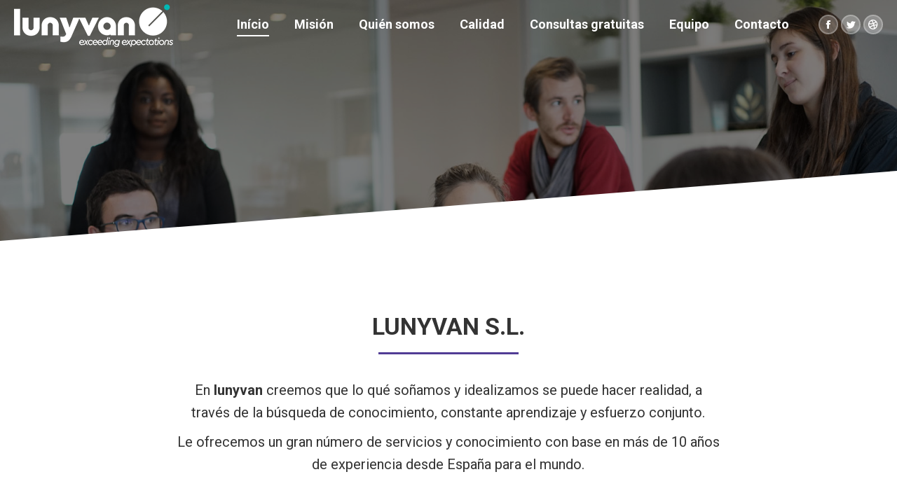

--- FILE ---
content_type: text/javascript
request_url: http://lunyvan.com/wp-content/plugins/recaptcha-for-all/js/recaptcha_for_all.js?ver=1.43
body_size: 2365
content:
jQuery(document).ready(function(jQuery){
    // console.log('loaded!');
    // Initialize the media uploader when the button is clicked
    jQuery('#recaptcha-for-all-media-uploader-button').click(function(e) {
        var clsname = e.target.className;
        var idname = e.target.id;
      e.preventDefault();
      e.stopImmediatePropagation();
      console.log('clicou...');
      var mediaUploader = wp.media({
        title: 'Select Image',
        multiple: false
      });
      // Handle image selection
      mediaUploader.on('select', function() {
        var attachment = mediaUploader.state().get('selection').first().toJSON();
        var imageUrl = attachment.url;
        //console.log(imageUrl);
        jQuery.ajax({
            url: ajaxurl,
            type: "POST",
            data: {
              action : 'recaptcha_for_all_image_select',
              recaptcha_image_url : imageUrl,
              recaptcha_my_plugin_nonce: recaptcha_my_data.recaptcha_my_nonce
            },
            success: function (data) {
                // console.log(data);
                jQuery('#recaptcha_for_all_design_bkg_img').attr("src",imageUrl);
            },
            error: function (errorThrown) {
                console.log(errorThrown);
            }
        });
      });
      // Open the media uploader
      mediaUploader.open();
    });
    
    // console.log(window.location.hostname);
    jQuery("#recaptcha_for_all").click(function (e) {
        jQuery('#recaptcha_for_all').fadeOut(250).fadeIn(250); 
        jQuery('#recaptcha_for_all').attr("disabled", true);
        e.preventDefault();
        e.stopImmediatePropagation();
        // console.log("Handler for .click() called.");
        grecaptcha.ready(function () {
           // console.log('17');
            var $sitekey = jQuery("#sitekey").val();
            grecaptcha.execute($sitekey, { action: 'recaptcha_for_all_main' }).then(function (token) {
               // console.log('23');
                // console.log('Token: ' + token);
                jQuery('#recaptcha_for_all').prepend('<input type="hidden" name="token" value="' + token + '">');
                jQuery('#recaptcha_for_all').prepend('<input type="hidden" name="action" value="recaptcha_for_all">');
                jQuery("#recaptcha_for_all").submit();
            });
        });
    });
});